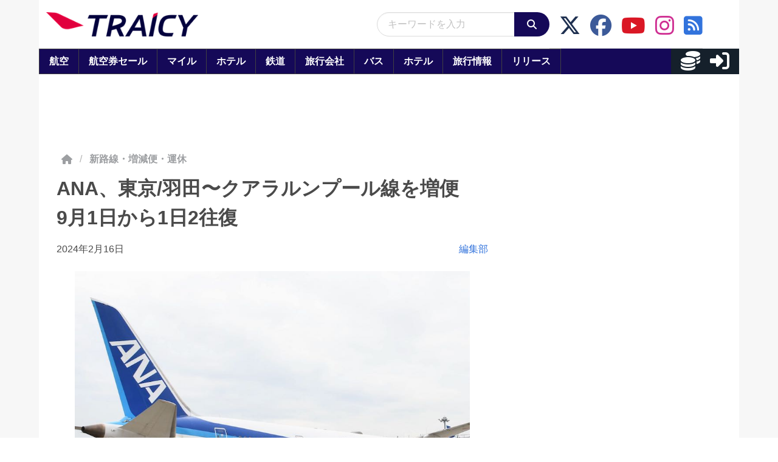

--- FILE ---
content_type: application/javascript; charset=utf-8
request_url: https://fundingchoicesmessages.google.com/f/AGSKWxWHhdzTykRHMzaOdVgsOj8PP__nbtGqO8Cidx9zUo5jxVodu1qFSiZ2aucc2BT7QVS5jo8-2_sn-N6CYR3BpvfjyeEMU30WTwzHcAa2uBT88_fG84PL-dQ-ljUEKSk8jT01nyhA7cSNmEnPOVJtPOJfjT_5ll_SSklNhe2ybpXUQ4GrBNOHCiblo6ZV/_/ad5./topad_/banner-affiliate-/ad_video.htm/topads2.
body_size: -1290
content:
window['dddd9e4f-2da9-4c5f-9a74-f98a33df4d87'] = true;